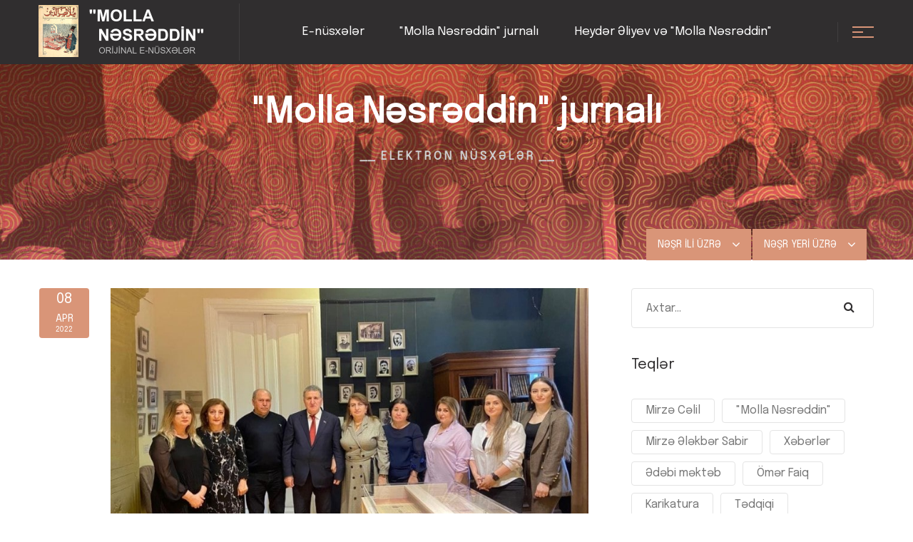

--- FILE ---
content_type: text/html; charset=UTF-8
request_url: http://mnjurnal.az/az.php?go=xeber3
body_size: 5715
content:
<!DOCTYPE html>
<html lang="az">
<head>
<meta http-equiv="Content-Type" content="text/html; charset=UTF-8">    
<title>"Molla Nəsrəddin" jurnalı || Elektron nüsxələr</title>
<meta name="viewport" content="width=device-width, initial-scale=1.0">
<meta http-equiv="X-UA-Compatible" content="ie=edge">
<meta name="description" content=""Molla Nəsrəddin"in jurnalının (1906-1931) orijinal və transliterasiya olunmuş nüsxələrindən ibarət ilk elektron bazası. Sizi deyib gəlmişik!. "Molla Nasreddin" magazine was an Azerbaijani satirical periodical published in 1906-1931">
<meta name="copyright" content="Bu sayt AMEA Məhəmməd Füzuli adına Əlyazmalar İnstitutunun məhsuludur. This website belongs to Institute of Manuscripts of Azerbaijan National Academy of Sciences">
<meta name="author" content="Cavid Cəfərov Javid Jafarov">
<meta name="keywords" content="Molla Nəsrəddin jurnalı, Molla Nesreddin jurnali, Molla Nasraddin jurnali, Magazine "Molla Nasraddin, Magazine "Molla Nesreddin", Cəlil Məmmədquluzadə, Jalil Mammadguluzade, Ömər Faiq Nemanzadə, Əzim Əzimzadə, Molla Nesireddin dergisi, Oskar Şmerlinq, Mirzə Ələkbər Sabir, ilk satirik jurnal, satira, karikatura, caricature, satiric journal, журнал "Молла Насреддин", Молла Несреддин, Мулла Насираддин, Молла Насираддин">
<meta name="rating" content="culture">

    <link rel="apple-touch-icon" sizes="180x180" href="images/favicon/apple-touch-icon.png">
    <link rel="icon" type="image/png" sizes="32x32" href="images/favicon/favicon-32x32.png">
    <link rel="icon" type="image/png" sizes="16x16" href="images/favicon/favicon-16x16.png">
    <link rel="manifest" href="images/favicon/site.webmanifest">
    <!-- Window Tab Color ucun -->
    <!-- Chrome, Firefox OS and Opera ucun -->
    <meta name="theme-color" content="#d99578">
    <!-- Windows Phone ucun-->
    <meta name="msapplication-navbutton-color" content="#d99578">
    <!-- iOS Safari ucun -->
    <meta name="apple-mobile-web-app-status-bar-style" content="#d99578">
<link href='https://fonts.googleapis.com/css?family=Epilogue' rel='stylesheet'>

    <link rel="stylesheet" href="css/animate.css">
    <link rel="stylesheet" href="css/bootstrap.min.css">
    <link rel="stylesheet" href="css/bootstrap-datepicker.min.css">
    <link rel="stylesheet" href="css/bootstrap-select.min.css">
    <link rel="stylesheet" href="css/font-awesome.min.css">
    <link rel="stylesheet" href="css/hover-min.css">
    <link rel="stylesheet" href="css/magnific-popup.css">
    <link rel="stylesheet" href="css/owl.carousel.min.css">
    <link rel="stylesheet" href="css/owl.theme.default.min.css">

    <link rel="stylesheet" href="css/nouislider.css">
    <link rel="stylesheet" href="css/nouislider.pips.css">
    <link rel="stylesheet" href="css/jquery.bootstrap-touchspin.min.css">
    <link rel="stylesheet" href="css/jquery.mCustomScrollbar.min.css">

    <link rel="stylesheet" href="css/style.css">
    <link rel="stylesheet" href="css/responsive.css">
</head>

<body>
    <div class="preloader"><span></span></div><!-- /.preloader -->
    <div class="page-wrapper">


        <header class="site-header site-header__header-one  ">
            <nav class="navbar navbar-expand-lg navbar-light header-navigation stricky">
                <div class="container clearfix">
                    <div class="logo-box">
                        <a class="navbar-brand" href="https://mnjurnal.az">
                            <img src="images/resources/light-logo2.png" width="250" height="80" class="main-logo" alt=""Molla Nəsrəddin" jurnalı" />
                        </a>
                        <button class="menu-toggler" data-target=".main-navigation">
                            <span class="fa fa-bars"></span>
                        </button>
                    </div><!-- /.logo-box -->
                    <div class="main-navigation">
                        <ul class=" navigation-box @@extra_class">

 <li>
                                <a href="#">E-nüsxələr</a>
                                <ul class="submenu">
                                    <li>
                                        <a href="#">Orijinal nüsxələr </a>
                                        <ul class="submenu">
<li><a class="dropdown-item" href="az.php?go=19061pdf">1906, 1907, 1908</a></li>
<li><a class="dropdown-item" href="az.php?go=19091pdf">1909, 1910, 1911</a></li>
<li><a class="dropdown-item" href="az.php?go=19121pdf">1912, 1913, 1914</a></li>
<li><a class="dropdown-item" href="az.php?go=19171pdf">1917, 1921, 1922</a></li>
<li><a class="dropdown-item" href="az.php?go=19239pdf">1923, 1924, 1925</a></li>
<li><a class="dropdown-item" href="az.php?go=19261pdf">1926, 1927, 1928</a></li>                      
<li><a class="dropdown-item" href="az.php?go=19291pdf">1929, 1930, 1931</a></li>

                                        </ul><!-- /.submenu -->
                                    </li>
                                    <li><a href="#">Transliterasiya olunmuş</a>

                                        <ul class="submenu">
<li><a class="dropdown-item" href="http://web2.anl.az:81/read/page.php?bibid=vtls000584575" target="_blank">1906-1907</a></li>
<li><a class="dropdown-item" href="http://web2.anl.az:81/read/page.php?bibid=vtls000596369" target="_blank">1907-1909</a></li>
<li><a class="dropdown-item" href="http://web2.anl.az:81/read/page.php?bibid=vtls000584579" target="_blank">1909-1910</a></li>
<li><a class="dropdown-item" href="http://web2.anl.az:81/read/page.php?bibid=vtls000584572" target="_blank">1910-1913</a></li>
<li><a class="dropdown-item" href="http://web2.anl.az:81/read/page.php?bibid=vtls000634655" target="_blank">1913-1921</a></li>
<li><a class="dropdown-item" href="http://web2.anl.az:81/read/page.php?bibid=vtls000651020" target="_blank">1921-1924</a></li>
<li><a class="dropdown-item" href="http://web2.anl.az:81/read/page.php?bibid=vtls000641816" target="_blank">1925-1926</a></li>
<li><a class="dropdown-item" href="http://web2.anl.az:81/read/page.php?bibid=vtls000651036" target="_blank">1926-1927</a></li>
<li><a class="dropdown-item" href="http://web2.anl.az:81/read/page.php?bibid=vtls000284126" target="_blank">1927-1928</a></li>
<li><a class="dropdown-item" href="http://web2.anl.az:81/read/page.php?bibid=vtls000284120" target="_blank">1929-1931</a></li>


                                        </ul><!-- /.submenu -->

</li>

<li><a href="az.php?go=catishmayan">Çatışmayan nüsxələr barədə</a> </li>


                                </ul><!-- /.submenu -->
                            </li>

                            <li>
                                <a>"Molla Nəsrəddin" jurnalı</a>
                                <ul class="submenu">
<li><a href="az.php?go=tarix">Jurnalın tarixi </a></li>
<li><a href="az.php?go=yaradanlar">Mollanəsrəddinçilər</a></li>
<li><a href="az.php?go=edebimekteb">Ədəbi məktəb</a></li>
<li><a href="az.php?go=mnesreddincilik">Mollanəsrəddinçilik</a></li>	
<li><a href="az.php?go=tedqiqi">Tədqiqi və tədqiqatçıları</a></li>
<li><a href="az.php?go=yaddash">Yaddaş</a></li>
<li><a href="az.php?go=biblioqrafiya">Biblioqrafiya</a></li>

                                </ul><!-- /.submenu -->
                            </li>

                            <li>
                                <a href="az.php?go=heydereliyev">Heydər Əliyev və "Molla Nəsrəddin"</a>
                            </li>



                            
                        </ul>
                    </div><!-- /.navbar-collapse -->
                    <div class="right-side-box">

                        <!-- /.site-header__cart -->
                        <a href="#" class="site-header__sidemenu-nav side-menu__toggler">
                            <span class="site-header__sidemenu-nav-line"></span><!-- /.site-header__sidemenu-nav-line -->
                            <span class="site-header__sidemenu-nav-line"></span><!-- /.site-header__sidemenu-nav-line -->
                            <span class="site-header__sidemenu-nav-line"></span><!-- /.site-header__sidemenu-nav-line -->
                        </a><!-- /.site-header__sidemenu -->
                    </div><!-- /.right-side-box -->
                </div>
                <!-- /.container -->
            </nav>
        </header><!-- /.site-header -->

















 <section class="inner-banner">
            <div class="container">
<h3 class=inner-banner__title><font size="8"><b>"Molla Nəsrəddin" jurnalı </b></font> <br>
<font color="#cecece" size="3"> <b> __&nbsp;&nbsp;E L E K T R O N  &nbsp; N Ü S X Ə L Ə R&nbsp;&nbsp;__</b></h3> </font><br>
      <!-- /.thm-breadcrumb -->






                <ul class="nav nav-tabs exhibhition-one__menu">
 <li class="nav-item dropdown">
                        <a class="nav-link dropdown-toggle" data-toggle="dropdown" href="#" role="button" aria-haspopup="true" aria-expanded="false">NƏŞR İLİ ÜZRƏ</a>
                        <div class="dropdown-menu">
                      
 		<a class="dropdown-item" href="az.php?go=19061pdf">1906, 1907, 1908</a>
                            <a class="dropdown-item" href="az.php?go=19091pdf">1909, 1910, 1911</a>
                            <a class="dropdown-item" href="az.php?go=19121pdf">1912, 1913, 1914</a>
                            <a class="dropdown-item" href="az.php?go=19171pdf">1917, 1921, 1922</a>
		<a class="dropdown-item" href="az.php?go=19239pdf">1923, 1924, 1925</a>
                            <a class="dropdown-item" href="az.php?go=19261pdf">1926, 1927, 1928</a>                       
		<a class="dropdown-item" href="az.php?go=19291pdf">1929, 1930, 1931</a>

                        </div>
                    </li>
 <li class="nav-item dropdown">
                        <a class="nav-link dropdown-toggle" data-toggle="dropdown" href="#" role="button" aria-haspopup="true" aria-expanded="false">NƏŞR YERİ ÜZRƏ</a>
                        <div class="dropdown-menu">
                             <a class="dropdown-item" href="az.php?go=tiflis">Tiflis</a>
                            <a class="dropdown-item" href="az.php?go=tebriz">Təbriz</a>
                            <a class="dropdown-item" href="az.php?go=baki">Bakı</a>
                       
                        </div>
                    </li>

                </ul>
            </div><!-- /.container -->
        </section><!-- /.inner-banner -->




<section class="blog-details">
            <div class="container">
                <div class="row">
                    <div class="col-lg-8">
                        <div class="blog-four__single">
                            <div class="blog-four__date">
                                <span>
                                    <b>08</b>
                                    APR<br><font size=1>2022</font>
                                </span>
                            </div><!-- /.blog-four__date -->
                            <div class="blog-four__image">
                                <img src="images/resources/xeber3b.jpg" alt="xeberler" />
                            </div><!-- /.blog-four__image -->
                            <div class="blog-four__content">
                              
                                <h3 class="blog-four__title">"Molla Nəsrəddin" jurnalının 116-cı iliyi münasibətilə tədbir keçirilib</h3><!-- /.blog-four__title -->
                      
   <p class="blog-four__text">
Cəlil Məmmədquluzadənin ev-muzeyində “Molla Nəsrəddin” jurnalının ildönümünə həsr edilmiş tədbir keçirilib.

Tədbiri giriş sözü ilə muzeyin direktoru Yeganə Məmmədova açıb.

Sonra AMEA-nın vitse-prezidenti, akademik İsa Həbibbəyli məruzə ilə çıxış edib, Cəlil Məmmədquluzadə və “Molla Nəsrəddin” ədəbi məktəbi haqqında bir sıra maraqlı və yeni məlumatları dinləyicilərə çatdırıb.

Tədbirdə Yasamal rayonu 150 saylı tam orta məktəbin dil-ədəbiyyat müəllimi, Əməkdar müəllim Məlahət Babakişiyeva çıxış edərək görkəmli yazıçının əsərlərinin müasir əhəmiyyətindən bəhs edib. Sonra həmin məktəbin şagirdləri “Molla Nəsirəddin” jurnalında çap olunan felyetonlardan səhnəciklər göstərib və ədibin əsərlərindən parçaları əzbər söyləyiblər.

Tədbirdə 150 saylı tam orta məktəbin direktoru Sevda Əliyeva, Abdulla Şaiq xatirə muzeyinin direktoru Ülkər Talıbzadə, Əzim Əzimzadə xatirə muzeyinin direktoru İradə Əzimzadə, Nəriman Nərimanov muzeyinin direktoru Ləman Hüseynova, Abdulla Şaiq adına Azərbaycan Dövlət Kukla Teatrının ədəbi dram hissə müdiri Həmidə Rüstəmova və digər ziyalılar iştirak və çıxış ediblər.

Sonda iştirakçılar Cəlil Məmmədquluzadənin ev-muzeyinin eksponatları ilə tanış olublar.

</p><!-- /.blog-four__text -->

                              
                                                              
                            </div><!-- /.blog-four__content -->
                        </div><!-- /.blog-four__single -->
                    </div><!-- /.col-lg-8 -->



                    <div class="col-lg-4">
                        <div class="sidebar sidebar__right">
                            <div class="sidebar__single sidebar__search">
                                <form action="#" class="sidebar__search-form">
                                    <input type="text" name="search" placeholder="Axtar...">
                                    <button type="submit"><i class="fa fa-search" aria-hidden="true"></i></button>
                                </form><!-- /.sidebar__search-form -->
                            </div><!-- /.sidebar__single -->






                            <div class="sidebar__single">
                                <h3 class="sidebar__title">Teqlər</h3><!-- /.sidebar__title -->
                                <div class="sidebar__tags-list">
                                    <a href="az.php?go=mirzecelil">Mirzə Cəlil</a>
                                    <a href="az.php?go=tarix">"Molla Nəsrəddin"</a>
                                    <a href="az.php?go=mirzesabir">Mirzə Ələkbər Sabir</a>
                                    <a href="az.php?go=xeberler">Xəbərlər</a>
                                    <a href="az.php?go=edebimekteb">Ədəbi məktəb</a>
                                    <a href="az.php?go=omerfaiq">Ömər Faiq</a>
                                    <a href="az.php?go=karikaturalar">Karikatura</a>
                                    <a href="az.php?go=tedqiqi">Tədqiqi</a>
                                </div><!-- /.sidebar__tags-list -->
                            </div><!-- /.sidebar__single -->






                            <div class="sidebar__single">
                                <h3 class="sidebar__title">Digər xəbərlər</h3><!-- /.sidebar__title -->
                                <div class="sidebar__post-carousel owl-carousel owl-theme">
                                    <div class="item">
                                        <div class="sidebar__post-single">
                                            <div class="sidebar__post-image">
                                                <div class="sidebar__post-date"><span>20</span> APR</div><!-- /.sidebar__post-date -->
                                                <img src="images/resources/xeber4b.jpg" alt="Xeberler" />
                                            </div><!-- /.sidebar__post-image -->
                                            <div class="sidebar__post-content">
                                                <a href="az.php?go=xeber4" class="sidebar__post-cata">2023</a>
                                                <h3 class="sidebar__post-title"><a href="az.php?go=xeber4">"Molla Nəsrəddin" jurnalının yaranmasının 117-ci ildönümü qeyd olunub</a></h3><!-- /.sidebar__post-title -->
                                                <a href="az.php?go=xeber4" class="sidebar__post-link">ƏTRAFLI <span>+</span></a>
                                            </div><!-- /.sidebar__post-content -->
                                        </div><!-- /.sidebar__post-single -->
                                    </div><!-- /.item -->
                                    <div class="item">
                                        <div class="sidebar__post-single">
                                            <div class="sidebar__post-image">
                                                <div class="sidebar__post-date"><span>20</span> FEV</div><!-- /.sidebar__post-date -->
                                                <img src="images/resources/xeber2b.jpg" alt="Xeberler" />
                                            </div><!-- /.sidebar__post-image -->
                                            <div class="sidebar__post-content">
                                                <a href="az.php?go=xeber2" class="sidebar__post-cata">2021</a>
                                                <h3 class="sidebar__post-title"><a href="az.php?go=xeber2">"Molla Nəsrəddin" jurnalının və Ədəbiyyat İnstitutunun ilk ensiklopediyası</a></h3><!-- /.sidebar__post-title -->
                                                <a href="az.php?go=xeber2" class="sidebar__post-link">ƏTRAFLI<span>+</span></a>
                                            </div><!-- /.sidebar__post-content -->
                                        </div><!-- /.sidebar__post-single -->
                                    </div><!-- /.item -->
                                    <div class="item">
                                        <div class="sidebar__post-single">
                                            <div class="sidebar__post-image">
                                                <div class="sidebar__post-date"><span>21</span> APR</div><!-- /.sidebar__post-date -->
                                                <img src="images/resources/xeber1b.jpg" alt="Xeberler" / width=340 height=240>
                                            </div><!-- /.sidebar__post-image -->
                                            <div class="sidebar__post-content">
                                                <a href="az.php?go=xeber1" class="sidebar__post-cata">2021</a>
                                                <h3 class="sidebar__post-title"><a href="az.php?go=xeber1">NDU-da “Molla Nəsrəddin” jurnalının 115 illiyi ilə bağlı tədbir təşkil olunub</a></h3><!-- /.sidebar__post-title -->
                                                <a href="az.php?go=xeber1" class="sidebar__post-link">ƏTRAFLI <span>+</span></a>
                                            </div><!-- /.sidebar__post-content -->
                                        </div><!-- /.sidebar__post-single -->
                                    </div><!-- /.item -->
                                </div><!-- /.sidebar__post-carousel -->
                            </div><!-- /.sidebar__single -->






                            <div class="sidebar__single">
                                <h3 class="sidebar__title">Karikaturalar</h3><!-- /.sidebar__title -->
                                <ul class="sidebar__insta-list list-unstyled">
                                    <li><a href="az.php?go=karikaturalar">
                                            <span class="sidebar__insta-list__link">+</span>
                                            <img src="images/karikaturalar/kark18.jpg" alt="Xeberler" width=100 height=100>
                                        </a></li>
                                    <li><a href="az.php?go=karikaturalar2">
                                            <span class="sidebar__insta-list__link">+</span>
                                            <img src="images/karikaturalar/kark29.jpg" alt="Xeberler"  width=100 height=100>
                                        </a></li>
                                    <li><a href="az.php?go=karikaturalar3">
                                           <span class="sidebar__insta-list__link">+</span>
                                            <img src="images/karikaturalar/kark45.jpg" alt="Xeberler"  width=100 height=100>
                                        </a></li>
                                    <li><a href="az.php?go=karikaturalar4">
                                            <span class="sidebar__insta-list__link">+</span>
                                            <img src="images/karikaturalar/kark77.jpg" alt="Xeberler"  width=100 height=100>
                                        </a></li>
                                    <li><a href="az.php?go=karikaturalar4">
                                        <span class="sidebar__insta-list__link">+</span>
                                            <img src="images/karikaturalar/kark98.jpg" alt="Xeberler"  width=100 height=100>
                                        </a></li>
                                    <li><a href="az.php?go=karikaturalar3">
                                           <span class="sidebar__insta-list__link">+</span>
                                            <img src="images/karikaturalar/kark100.jpg" alt="Xeberler"  width=100 height=100>
                                        </a></li>
                                </ul><!-- /.sidebar__insta-list -->
                            </div><!-- /.sidebar__single -->
                        </div><!-- /.sidebar -->
                    </div><!-- /.col-lg-4 -->
                </div><!-- /.row -->
            </div><!-- /.container -->
        </section><!-- /.blog-details -->


    















      
        <footer class="site-footer-two">
            <div class="site-footer-two__upper">
                <div class="container">
                    <div class="inner-container">

                        <nav class="site-footer-two__menu">
                            <ul class="list-unstyled">
                                <li><a href="az.php?go=resmisenedler">Rəsmi sənədlər</a></li>
                                <li><a href="az.php?go=biblioqrafiya">Biblioqrafiya</a></li>
                                <li><a href="az.php?go=xeberler">Xəbərlər</a></li>
                                <li><a href="az.php?go=karikaturalar">Karikaturalar</a></li>

                            </ul><!-- /.list-unstyled -->
                        </nav><!-- /.site-footer-two__menu -->
<!-- /.site-footer-two__language -->
                    </div><!-- /.inner-container -->
                </div><!-- /.container -->
            </div><!-- /.site-footer-two__upper -->
            <div class="site-footer-two__bottom">
                <div class="container">
                    <div class="inner-container">
                        <p class="site-footer-two__copy">

                            <span class="site-footer-two__copy-text">&copy; 2023-2024, AMEA Məhəmməd Füzuli ad. Əlyazmalar İnstitutu. Bütün hüquqlar qorunur.</span> 

                            <!-- /.site-footer-two__copy-text -->
                        </p><!-- /.site-footer-two__copy -->

<a href=https://www.netty.az target="_blank"><img src=images/icons/netty-winner-2024-dark.png width="150" height="48" border="0"></a>

<!--LiveInternet counter--><a href="https://www.liveinternet.ru/click"
target="_blank"><img id="licntBA87" width="88" height="15" style="border:0" 
title=""
src="[data-uri]"
alt=""/></a><script>(function(d,s){d.getElementById("licntBA87").src=
"https://counter.yadro.ru/hit?t26.9;r"+escape(d.referrer)+
((typeof(s)=="undefined")?"":";s"+s.width+"*"+s.height+"*"+
(s.colorDepth?s.colorDepth:s.pixelDepth))+";u"+escape(d.URL)+
";h"+escape(d.title.substring(0,150))+";"+Math.random()})
(document,screen)</script><!--/LiveInternet-->


                    </div><!-- /.inner-container -->
                </div><!-- /.container -->
            </div><!-- /.site-footer-two__bottom -->
        </footer><!-- /.site-footer-two -->

    </div><!-- /.page-wrapper -->
    <div class="side-menu__block">
        <div class="side-menu__block-overlay custom-cursor__overlay">
            <div class="cursor"></div>
            <div class="cursor-follower"></div>
        </div><!-- /.side-menu__block-overlay -->
        <div class="side-menu__block-inner ">

            <div class="side-menu__block-about">
                <h3 class="side-menu__block__title">Haqqımızda</h3><!-- /.side-menu__block__title -->
                <p class="side-menu__block-about__text">Bu veb resurs Azərbaycan Milli Elmlər Akademiyası Məhəmməd Füzuli adına Əlyazmalar İnstitutu tərəfindən yaradılmışdır.  </p><!-- /.side-menu__block-about__text -->
                
            </div><!-- /.side-menu__block-about -->
            <hr class="side-menu__block-line" />
            <div class="side-menu__block-contact">
                <h3 class="side-menu__block__title">Əlaqə</h3><!-- /.side-menu__block__title -->
                <ul class="side-menu__block-contact__list">
                    <li class="side-menu__block-contact__list-item">
                        <i class="fa fa-map-marker"></i>
                       Bakı ş, İstiqlaliyyət küç. 26
                    </li><!-- /.side-menu__block-contact__list-item -->
                    <li class="side-menu__block-contact__list-item">
                        <i class="fa fa-phone"></i>
                        <a href="tel:+994124928289">(+994) 12 4928289</a>
                    </li><!-- /.side-menu__block-contact__list-item -->
                    <li class="side-menu__block-contact__list-item">
                        <i class="fa fa-envelope"></i>
                        <a href="mailto:info@mnjurnal.az">info@mnjurnal.az</a>
                    </li><!-- /.side-menu__block-contact__list-item -->

                </ul><!-- /.side-menu__block-contact__list -->
            </div><!-- /.side-menu__block-contact -->
            <p class="side-menu__block__text site-footer__copy-text"><a href="https://www.manuscript.az">Məhəmməd Füzuli adına <br>Əlyazmalar İnstitutu</a><br> <i class="fa fa-copyright"></i> 2023-2024. Bütün hüquqlar qorunur</p>
        </div><!-- /.side-menu__block-inner -->
    </div><!-- /.side-menu__block -->   



    <a href="#" data-target="html" class="scroll-to-target scroll-to-top"><i class="fa fa-arrow-up" aria-hidden="true"></i></a>
    <script src="js/jquery.min.js"></script>
    <script src="js/bootstrap.bundle.min.js"></script>
    <script src="js/bootstrap-datepicker.min.js"></script>
    <script src="js/bootstrap-select.min.js"></script>
    <script src="js/isotope.js"></script>
    <script src="js/jquery.counterup.min.js"></script>
    <script src="js/jquery.magnific-popup.min.js"></script>
    <script src="js/jquery.validate.min.js"></script>
    <script src="js/owl.carousel.min.js"></script>
    <script src="js/TweenMax.min.js"></script>
    <script src="js/waypoints.min.js"></script>
    <script src="js/wow.min.js"></script>
    <script src="js/jquery.mCustomScrollbar.concat.min.js"></script>

    <script src="js/nouislider.js"></script>
    <script src="js/jquery.bootstrap-touchspin.min.js"></script>
    <script src="js/theme.js"></script>

</body>

</html>

--- FILE ---
content_type: text/css
request_url: http://mnjurnal.az/css/responsive.css
body_size: 2235
content:
/*
* expandable menu started
*/
@media (max-width: 1199px) {
  .header-navigation {
    margin-bottom: 0;
  }

  .logo-box {
    width: 100%;
    float: none;
    margin: 0 !important;
  }

  .navigation-box {
    margin: 0;
  }

  .navbar-expand-lg .menu-toggler {
    display: block;
    margin-right: 0;
    border-color: #fff;
    background-color: transparent !important;
    margin: 23px 0;
    color: #fff;
    border: none;
    font-size: 23px;
    float: right;
    outline: none;
    cursor: pointer;
    top: 3px;
    position: relative;
  }

  .menu-toggler:hover {
    border-color: #d99578;
  }

  .menu-toggler .icon-bar {
    background: #fff;
  }

  .menu-toggler:hover .icon-bar {
    background: #d99578;
  }

  .navbar-expand-lg .navbar-collapse {
    padding-bottom: 0;
    overflow: auto !important;
    width: 100%;
  }

  .navbar-expand-lg .navbar-collapse {
    display: none !important;
    background: transparent;
    padding: 0px 0px !important;
    padding-bottom: 0px !important;
    margin: 0;
    background: #302e2f;
    -webkit-transition: all .5s ease;
    transition: all .5s ease;
    height: 0;
  }

  .navbar-expand-lg .navbar-collapse.showen {
    display: block !important;
    height: auto;
    max-height: 70vh;
  }

  .navbar-collapse.show {
    overflow-y: auto;
  }

  .header-navigation .nav {
    width: 100%;
    text-align: left;
  }

  .header-navigation .nav > li {
    display: block;
    padding: 0 !important;
    width: 100%;
    float: none;
  }

  .header-navigation .nav > li + li {
    margin-left: 0 !important;
  }

  .header-navigation .nav > li > a {
    padding: 8px 0;
  }

  .header-navigation .right-box.nav {
    width: 100%;
    margin: 0;
  }

  .header-navigation .right-box.nav > li > a {
    border: none !important;
    padding: 8px 0;
    color: #fff;
  }

  .header-navigation .nav > li > a:after {
    display: none;
  }

  .header-navigation .nav.navigation-box + .nav {
    border-top: 1px dashed #282828;
  }

  .header-navigation .navigation-box > li > .submenu,
  .header-navigation .navigation-box > li > .submenu > li > .submenu {
    position: relative !important;
    width: 100% !important;
    opacity: 1 !important;
    visibility: visible !important;
    left: auto !important;
    right: auto !important;
    top: auto !important;
    -webkit-transition: none !important;
    transition: none !important;
    display: none;
    float: none !important;
    padding: 0 !important;
    margin: 0;
    -webkit-transform: translate(0) !important;
            transform: translate(0) !important;
    -webkit-box-shadow: none !important;
    box-shadow: none !important;
  }

  .header-navigation .navigation-box > li > .submenu > li > a .sub-nav-toggler {
    border-color: #302e2f;
  }
  .header-navigation .navigation-box > li > .submenu > li > a .sub-nav-toggler .icon-bar {
    background-color: #302e2f;
  }

  .header-navigation .navigation-box > li > .submenu > li > a::after {
    display: none;
  }

  .header-navigation ul.navigation-box > li + li {
    padding: 0 !important;
    border-top: 1px solid RGBA(255, 255, 255, 0.1);
    display: block;
    float: none;
  }

  .header-navigation .nav > li.show-mobile {
    display: none;
  }

  .header-navigation ul.navigation-box > li > a,
  .header-navigation .right-box.nav > li > a {
    padding: 0;
    display: block;
    color: #fff;
    padding: 16px 0 16px 20px !important;
    -webkit-transition: background 0.4s ease 0s;
    transition: background 0.4s ease 0s;
  }

  .header .stricky-fixed.header-navigation .nav > li {
    padding: 0 !important;
  }

  .header-navigation ul.navigation-box li a .sub-nav-toggler {
    background-color: transparent;
    background-image: none;
    border: 1px solid #ffffff;
    border-radius: 4px;
    padding: 9px 9px;
    position: absolute;
    top: 50%;
    -webkit-transform: translateY(-50%);
    transform: translateY(-50%);
    right: 15px;
    /*margin-top: 8px;*/
    margin-right: 0px;
    display: block;
    cursor: pointer;
  }

  .header-navigation .navigation-box .sub-nav-toggler .icon-bar {
    background-color: #ffffff;
    border-radius: 1px;
    display: block;
    height: 1px;
    width: 20px;
  }

  .header-navigation .navigation-box .sub-nav-toggler .icon-bar + .icon-bar {
    margin-top: 4px;
  }

  .header-navigation .container .right-side-box {
    top: 30px;
    right: 15px;
    -webkit-transform: translateY(0%);
            transform: translateY(0%);
  }

  .header-navigation .container {
    display: block;
    padding-right: 0px;
    padding-left: 0px;
    position: relative;
  }

  .header-navigation .container .logo-box {
    position: relative;
    top: 0;
    left: 0;
    -webkit-transform: translateY(0);
    transform: translateY(0);
    float: none;
    display: -moz-flex;
    display: -ms-flex;
    display: -o-flex;
    display: -webkit-box;
    display: -ms-flexbox;
    display: flex;
    -webkit-box-align: center;
        -ms-flex-align: center;
            align-items: center;
    padding-right: 145px;
  }

  .header-navigation .container .logo-box .navbar-brand {
    float: left;
    padding: 0px 15px;
  }

  .header-navigation .container .logo-box .navbar-toggler {
    float: left;
  }

  .header-navigation ul.navigation-box {
    display: block;
    margin: 0 !important;
    width: 100%;
  }

  .header-navigation ul.navigation-box > li {
    padding: 0 !important;
    display: block;
  }

  .header-navigation ul.navigation-box > li > a {
    display: block;
    padding: 13px 30px;
  }

  .header-navigation ul.navigation-box > li > a:after {
    display: none;
  }

  .header-navigation ul.navigation-box > li + li {
    margin: 0;
  }

  .header-navigation .main-navigation {
    float: none;
    width: 100%;
    display: none;
    text-align: left;
    background: #302e2f;
    max-height: 70vh;
    overflow-y: scroll;
  }

  .header-navigation .container .menu-toggler {
    display: block;
  }

  .header-navigation.stricky-fixed ul.navigation-box > li {
    padding: 0;
  }

  .header-navigation .container .logo-box .navbar-brand {
    background-color: transparent;
  }

  .header-navigation .container .menu-toggler {
    float: left;
    margin: 31px 0;
    position: relative;
    top: -1px;
  }

  .header-navigation {
    padding-left: 0px !important;
    padding-right: 0px !important;
  }

  .header-navigation .container .logo-box {
    padding-left: 0;
    padding-top: 0px;
    padding-bottom: 0px;
  }

  .header-navigation .container .menu-toggler {
    margin-left: 25px;
  }

  .site-header__header-two .header-navigation .container .menu-toggler {
    color: #302e2f;
    margin-left: 0;
  }

  .site-header__header-two .header-navigation .container .right-side-box {
    top: 23px;
  }

  .site-header__header-two .header-navigation ul.navigation-box > li > a {
    color: #fff;
  }

  .stricked-menu {
    display: none !important;
  }
}
@media (max-width: 425px) {
  .header-navigation .container .right-side-box {
    display: none;
  }

  .header-navigation .container .menu-toggler {
    float: right;
  }

  .header-navigation .container .logo-box {
    padding-right: 15px;
    -webkit-box-pack: justify;
        -ms-flex-pack: justify;
            justify-content: space-between;
  }
}
@media (max-width: 1199px) {
  .site-footer-two__menu ul li + li {
    margin-left: 25px;
  }

  .about-one__content {
    padding-left: 40px;
    padding-top: 45px;
    padding-bottom: 45px;
  }

  .about-one__feature {
    padding-top: 75px;
    padding-bottom: 70px;
    padding-left: 40px;
    padding-right: 40px;
  }

  .about-one__feature-text br {
    display: none;
  }

  .block-title__title {
    margin-top: 15px;
  }
}
@media (max-width: 991px) {
  .topbar-two .inner-container,
  .topbar-one .inner-container {
    -webkit-box-orient: vertical;
    -webkit-box-direction: normal;
        -ms-flex-direction: column;
            flex-direction: column;
    -webkit-box-pack: center;
        -ms-flex-pack: center;
            justify-content: center;
    -webkit-box-align: center;
        -ms-flex-align: center;
            align-items: center;
  }

  .topbar-one .inner-container {
    padding-top: 10px;
    padding-bottom: 10px;
  }

  .topbar-two__left {
    margin-bottom: 25px;
  }

  .topbar-one__left {
    margin-bottom: 5px;
  }

  .slider-one__title {
    font-size: 40px;
    line-height: 1.2em;
  }
  .slider-one__title br {
    display: none;
  }

  .site-footer-two__logo-box {
    text-align: center;
    width: 100%;
    margin-bottom: 20px;
  }

  .site-footer-two__menu ul li a {
    font-size: 14px;
  }

  .about-one__content {
    padding: 20px;
  }

  .about-one__feature {
    margin-left: 0;
    padding: 20px;
  }
}
@media (max-width: 767px) {
  .slider-two__text,
  .slider-one__text {
    font-size: 16px;
  }
  .slider-two__text br,
  .slider-one__text br {
    display: none;
  }

  .slider-two__title {
    font-size: 45px;
    line-height: 1.2em;
  }

  .site-footer-two .inner-container {
    -webkit-box-pack: center;
        -ms-flex-pack: center;
            justify-content: center;
    -webkit-box-align: center;
        -ms-flex-align: center;
            align-items: center;
    -webkit-box-orient: vertical;
    -webkit-box-direction: normal;
        -ms-flex-direction: column;
            flex-direction: column;
    -ms-flex-wrap: wrap;
        flex-wrap: wrap;
  }

  .site-footer-two__language {
    padding-left: 0;
    border-left: 0;
    border-top: 1px solid #393838;
    padding-top: 15px;
    margin-top: 20px;
  }

  .site-footer-two__copy {
    font-size: 14px;
    text-align: center;
    -webkit-box-pack: center;
        -ms-flex-pack: center;
            justify-content: center;
    margin-bottom: 15px;
  }

  .site-footer-two__upper .inner-container {
    padding-bottom: 25px;
  }
}
@media (max-width: 575px) {
  [class*="slider-one__slider-"] {
    padding-top: 180px;
  }

  .slider-one__nav,
  .slider-two__nav {
    display: none;
  }

  .slider-one__title {
    font-size: 35px;
  }

  .site-footer-two__menu ul {
    -ms-flex-wrap: wrap;
        flex-wrap: wrap;
    -webkit-box-orient: vertical;
    -webkit-box-direction: normal;
        -ms-flex-direction: column;
            flex-direction: column;
    -webkit-box-pack: center;
        -ms-flex-pack: center;
            justify-content: center;
    -webkit-box-align: center;
        -ms-flex-align: center;
            align-items: center;
  }
  .site-footer-two__menu ul li + li {
    margin: 0;
  }

  .site-footer-two__copy {
    -ms-flex-wrap: wrap;
        flex-wrap: wrap;
  }

  .site-footer-two__copy-text {
    -webkit-box-flex: 1;
        -ms-flex: 1 1 100%;
            flex: 1 1 100%;
  }

  .about-one {
    margin-top: 0;
    padding-top: 20px;
  }
}
@media (max-width: 480px) {
  .topbar-one__right {
    display: none;
  }
  .topbar-one__left {
    -webkit-box-orient: vertical;
    -webkit-box-direction: normal;
        -ms-flex-direction: column;
            flex-direction: column;
    -webkit-box-align: center;
        -ms-flex-align: center;
            align-items: center;
    -webkit-box-pack: center;
        -ms-flex-pack: center;
            justify-content: center;
    text-align: center;
  }

  .topbar-one__link {
    width: 100%;
    text-align: center;
    -webkit-box-pack: center;
        -ms-flex-pack: center;
            justify-content: center;
    padding-top: 5px;
    margin-top: 5px;
  }

  .topbar-one__link + .topbar-one__link {
    margin: 0;
    padding: 0;
    border-left: 0;
    border-top: 1px solid #403e3f;
  }

  .topbar-two__left {
    -webkit-box-orient: vertical;
    -webkit-box-direction: normal;
        -ms-flex-direction: column;
            flex-direction: column;
    -webkit-box-pack: center;
        -ms-flex-pack: center;
            justify-content: center;
    -webkit-box-align: center;
        -ms-flex-align: center;
            align-items: center;
  }

  .topbar-two__info {
    padding-left: 0;
    border-top: 1px solid #e4e4e4;
    padding-left: 0;
    padding-top: 15px;
    margin-top: 20px;
    margin-left: 0;
  }

  .topbar-two__info::before {
    display: none;
  }
}
@media (max-width: 375px) {
  .topbar-one__social a {
    width: 27px;
  }

  .slider-one__title {
    font-size: 30px;
  }

  .about-one__content {
    padding-left: 20px;
    padding-right: 20px;
  }

  .about-one__feature {
    margin-left: 0;
    padding-left: 20px;
    padding-right: 20px;
  }

  .block-title__title {
    font-size: 25px;
    line-height: 1.2em;
  }
  .block-title__title br {
    display: none;
  }
}
@media (max-width: 320px) {
  .topbar-one__left,
  .topbar-one__right {
    -ms-flex-wrap: wrap;
        flex-wrap: wrap;
  }

  .topbar-one__right {
    -webkit-box-pack: center;
        -ms-flex-pack: center;
            justify-content: center;
  }

  .topbar-one__right li:first-child {
    -webkit-box-flex: 1;
        -ms-flex: 1 1 100%;
            flex: 1 1 100%;
  }

  .topbar-one__link {
    font-size: 14px;
  }

  .topbar-one__link i {
    font-size: 17px;
  }

  .topbar-one__sep {
    width: 12px;
  }

  .topbar-one__social {
    -webkit-box-pack: center;
        -ms-flex-pack: center;
            justify-content: center;
  }

  .topbar-two__social a {
    width: 33px;
    height: 33px;
  }
  .topbar-two__social a i {
    line-height: 33px;
  }

  .topbar-two__sidemenu-nav {
    width: 33px;
    height: 33px;
  }
  .topbar-two__sidemenu-nav-line {
    width: 12px;
  }
  .topbar-two__sidemenu-nav-line:nth-child(2n) {
    margin-top: 3px;
    margin-bottom: 3px;
  }

  .topbar-two__language {
    margin-right: 20px;
  }

  .slider-two__tag-line {
    font-size: 20px;
  }

  .slider-one__title {
    font-size: 27px;
  }
}
